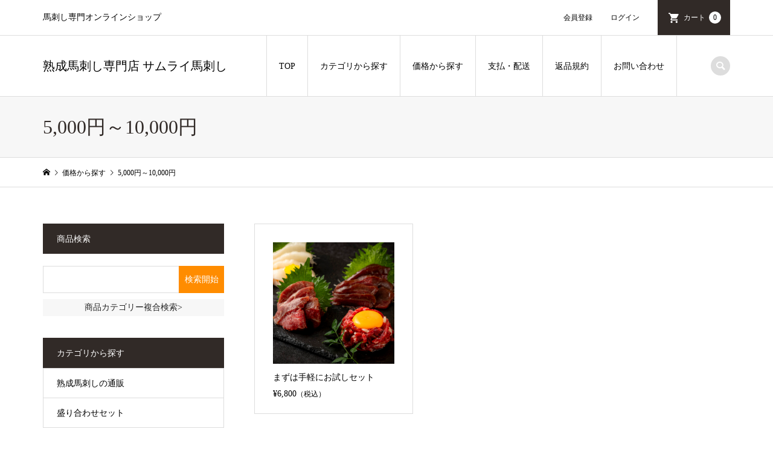

--- FILE ---
content_type: text/html; charset=UTF-8
request_url: https://samurai-basashi.com/category/item/category8/
body_size: 9727
content:
<!DOCTYPE html>
<html dir="ltr" lang="ja" prefix="og: https://ogp.me/ns#">
<head >
<meta charset="UTF-8">
<meta name="description" content="">
<meta name="viewport" content="width=device-width">
<title>5,000円～10,000円 - 熟成馬刺し専門店 サムライ馬刺し</title>

		<!-- All in One SEO 4.7.1.1 - aioseo.com -->
		<meta name="robots" content="max-image-preview:large" />
		<link rel="canonical" href="https://samurai-basashi.com/category/price/category8/" />
		<meta name="generator" content="All in One SEO (AIOSEO) 4.7.1.1" />
		<script type="application/ld+json" class="aioseo-schema">
			{"@context":"https:\/\/schema.org","@graph":[{"@type":"BreadcrumbList","@id":"https:\/\/samurai-basashi.com\/category\/item\/category8\/#breadcrumblist","itemListElement":[{"@type":"ListItem","@id":"https:\/\/samurai-basashi.com\/#listItem","position":1,"name":"\u5bb6","item":"https:\/\/samurai-basashi.com\/","nextItem":"https:\/\/samurai-basashi.com\/category\/price\/#listItem"},{"@type":"ListItem","@id":"https:\/\/samurai-basashi.com\/category\/price\/#listItem","position":2,"name":"\u4fa1\u683c\u304b\u3089\u63a2\u3059","item":"https:\/\/samurai-basashi.com\/category\/price\/","nextItem":"https:\/\/samurai-basashi.com\/category\/price\/category8\/#listItem","previousItem":"https:\/\/samurai-basashi.com\/#listItem"},{"@type":"ListItem","@id":"https:\/\/samurai-basashi.com\/category\/price\/category8\/#listItem","position":3,"name":"5,000\u5186\uff5e10,000\u5186","previousItem":"https:\/\/samurai-basashi.com\/category\/price\/#listItem"}]},{"@type":"CollectionPage","@id":"https:\/\/samurai-basashi.com\/category\/item\/category8\/#collectionpage","url":"https:\/\/samurai-basashi.com\/category\/item\/category8\/","name":"5,000\u5186\uff5e10,000\u5186 - \u719f\u6210\u99ac\u523a\u3057\u5c02\u9580\u5e97 \u30b5\u30e0\u30e9\u30a4\u99ac\u523a\u3057","inLanguage":"ja","isPartOf":{"@id":"https:\/\/samurai-basashi.com\/#website"},"breadcrumb":{"@id":"https:\/\/samurai-basashi.com\/category\/item\/category8\/#breadcrumblist"}},{"@type":"Organization","@id":"https:\/\/samurai-basashi.com\/#organization","name":"\u4f8d\u2212Awesome\u5408\u540c\u4f1a\u793e","description":"\u99ac\u523a\u3057\u5c02\u9580\u30aa\u30f3\u30e9\u30a4\u30f3\u30b7\u30e7\u30c3\u30d7","url":"https:\/\/samurai-basashi.com\/"},{"@type":"WebSite","@id":"https:\/\/samurai-basashi.com\/#website","url":"https:\/\/samurai-basashi.com\/","name":"\u719f\u6210\u99ac\u523a\u3057\u5c02\u9580\u5e97 \u30b5\u30e0\u30e9\u30a4\u99ac\u523a\u3057","description":"\u99ac\u523a\u3057\u5c02\u9580\u30aa\u30f3\u30e9\u30a4\u30f3\u30b7\u30e7\u30c3\u30d7","inLanguage":"ja","publisher":{"@id":"https:\/\/samurai-basashi.com\/#organization"}}]}
		</script>
		<!-- All in One SEO -->

<link rel='dns-prefetch' href='//www.googletagmanager.com' />
<link rel="alternate" type="application/rss+xml" title="熟成馬刺し専門店 サムライ馬刺し &raquo; 5,000円～10,000円 カテゴリーのフィード" href="https://samurai-basashi.com/category/price/category8/feed/" />
<style id='wp-img-auto-sizes-contain-inline-css' type='text/css'>
img:is([sizes=auto i],[sizes^="auto," i]){contain-intrinsic-size:3000px 1500px}
/*# sourceURL=wp-img-auto-sizes-contain-inline-css */
</style>
<style id='wp-block-library-inline-css' type='text/css'>
:root{--wp-block-synced-color:#7a00df;--wp-block-synced-color--rgb:122,0,223;--wp-bound-block-color:var(--wp-block-synced-color);--wp-editor-canvas-background:#ddd;--wp-admin-theme-color:#007cba;--wp-admin-theme-color--rgb:0,124,186;--wp-admin-theme-color-darker-10:#006ba1;--wp-admin-theme-color-darker-10--rgb:0,107,160.5;--wp-admin-theme-color-darker-20:#005a87;--wp-admin-theme-color-darker-20--rgb:0,90,135;--wp-admin-border-width-focus:2px}@media (min-resolution:192dpi){:root{--wp-admin-border-width-focus:1.5px}}.wp-element-button{cursor:pointer}:root .has-very-light-gray-background-color{background-color:#eee}:root .has-very-dark-gray-background-color{background-color:#313131}:root .has-very-light-gray-color{color:#eee}:root .has-very-dark-gray-color{color:#313131}:root .has-vivid-green-cyan-to-vivid-cyan-blue-gradient-background{background:linear-gradient(135deg,#00d084,#0693e3)}:root .has-purple-crush-gradient-background{background:linear-gradient(135deg,#34e2e4,#4721fb 50%,#ab1dfe)}:root .has-hazy-dawn-gradient-background{background:linear-gradient(135deg,#faaca8,#dad0ec)}:root .has-subdued-olive-gradient-background{background:linear-gradient(135deg,#fafae1,#67a671)}:root .has-atomic-cream-gradient-background{background:linear-gradient(135deg,#fdd79a,#004a59)}:root .has-nightshade-gradient-background{background:linear-gradient(135deg,#330968,#31cdcf)}:root .has-midnight-gradient-background{background:linear-gradient(135deg,#020381,#2874fc)}:root{--wp--preset--font-size--normal:16px;--wp--preset--font-size--huge:42px}.has-regular-font-size{font-size:1em}.has-larger-font-size{font-size:2.625em}.has-normal-font-size{font-size:var(--wp--preset--font-size--normal)}.has-huge-font-size{font-size:var(--wp--preset--font-size--huge)}.has-text-align-center{text-align:center}.has-text-align-left{text-align:left}.has-text-align-right{text-align:right}.has-fit-text{white-space:nowrap!important}#end-resizable-editor-section{display:none}.aligncenter{clear:both}.items-justified-left{justify-content:flex-start}.items-justified-center{justify-content:center}.items-justified-right{justify-content:flex-end}.items-justified-space-between{justify-content:space-between}.screen-reader-text{border:0;clip-path:inset(50%);height:1px;margin:-1px;overflow:hidden;padding:0;position:absolute;width:1px;word-wrap:normal!important}.screen-reader-text:focus{background-color:#ddd;clip-path:none;color:#444;display:block;font-size:1em;height:auto;left:5px;line-height:normal;padding:15px 23px 14px;text-decoration:none;top:5px;width:auto;z-index:100000}html :where(.has-border-color){border-style:solid}html :where([style*=border-top-color]){border-top-style:solid}html :where([style*=border-right-color]){border-right-style:solid}html :where([style*=border-bottom-color]){border-bottom-style:solid}html :where([style*=border-left-color]){border-left-style:solid}html :where([style*=border-width]){border-style:solid}html :where([style*=border-top-width]){border-top-style:solid}html :where([style*=border-right-width]){border-right-style:solid}html :where([style*=border-bottom-width]){border-bottom-style:solid}html :where([style*=border-left-width]){border-left-style:solid}html :where(img[class*=wp-image-]){height:auto;max-width:100%}:where(figure){margin:0 0 1em}html :where(.is-position-sticky){--wp-admin--admin-bar--position-offset:var(--wp-admin--admin-bar--height,0px)}@media screen and (max-width:600px){html :where(.is-position-sticky){--wp-admin--admin-bar--position-offset:0px}}

/*# sourceURL=wp-block-library-inline-css */
</style><style id='global-styles-inline-css' type='text/css'>
:root{--wp--preset--aspect-ratio--square: 1;--wp--preset--aspect-ratio--4-3: 4/3;--wp--preset--aspect-ratio--3-4: 3/4;--wp--preset--aspect-ratio--3-2: 3/2;--wp--preset--aspect-ratio--2-3: 2/3;--wp--preset--aspect-ratio--16-9: 16/9;--wp--preset--aspect-ratio--9-16: 9/16;--wp--preset--color--black: #000000;--wp--preset--color--cyan-bluish-gray: #abb8c3;--wp--preset--color--white: #ffffff;--wp--preset--color--pale-pink: #f78da7;--wp--preset--color--vivid-red: #cf2e2e;--wp--preset--color--luminous-vivid-orange: #ff6900;--wp--preset--color--luminous-vivid-amber: #fcb900;--wp--preset--color--light-green-cyan: #7bdcb5;--wp--preset--color--vivid-green-cyan: #00d084;--wp--preset--color--pale-cyan-blue: #8ed1fc;--wp--preset--color--vivid-cyan-blue: #0693e3;--wp--preset--color--vivid-purple: #9b51e0;--wp--preset--gradient--vivid-cyan-blue-to-vivid-purple: linear-gradient(135deg,rgb(6,147,227) 0%,rgb(155,81,224) 100%);--wp--preset--gradient--light-green-cyan-to-vivid-green-cyan: linear-gradient(135deg,rgb(122,220,180) 0%,rgb(0,208,130) 100%);--wp--preset--gradient--luminous-vivid-amber-to-luminous-vivid-orange: linear-gradient(135deg,rgb(252,185,0) 0%,rgb(255,105,0) 100%);--wp--preset--gradient--luminous-vivid-orange-to-vivid-red: linear-gradient(135deg,rgb(255,105,0) 0%,rgb(207,46,46) 100%);--wp--preset--gradient--very-light-gray-to-cyan-bluish-gray: linear-gradient(135deg,rgb(238,238,238) 0%,rgb(169,184,195) 100%);--wp--preset--gradient--cool-to-warm-spectrum: linear-gradient(135deg,rgb(74,234,220) 0%,rgb(151,120,209) 20%,rgb(207,42,186) 40%,rgb(238,44,130) 60%,rgb(251,105,98) 80%,rgb(254,248,76) 100%);--wp--preset--gradient--blush-light-purple: linear-gradient(135deg,rgb(255,206,236) 0%,rgb(152,150,240) 100%);--wp--preset--gradient--blush-bordeaux: linear-gradient(135deg,rgb(254,205,165) 0%,rgb(254,45,45) 50%,rgb(107,0,62) 100%);--wp--preset--gradient--luminous-dusk: linear-gradient(135deg,rgb(255,203,112) 0%,rgb(199,81,192) 50%,rgb(65,88,208) 100%);--wp--preset--gradient--pale-ocean: linear-gradient(135deg,rgb(255,245,203) 0%,rgb(182,227,212) 50%,rgb(51,167,181) 100%);--wp--preset--gradient--electric-grass: linear-gradient(135deg,rgb(202,248,128) 0%,rgb(113,206,126) 100%);--wp--preset--gradient--midnight: linear-gradient(135deg,rgb(2,3,129) 0%,rgb(40,116,252) 100%);--wp--preset--font-size--small: 13px;--wp--preset--font-size--medium: 20px;--wp--preset--font-size--large: 36px;--wp--preset--font-size--x-large: 42px;--wp--preset--spacing--20: 0.44rem;--wp--preset--spacing--30: 0.67rem;--wp--preset--spacing--40: 1rem;--wp--preset--spacing--50: 1.5rem;--wp--preset--spacing--60: 2.25rem;--wp--preset--spacing--70: 3.38rem;--wp--preset--spacing--80: 5.06rem;--wp--preset--shadow--natural: 6px 6px 9px rgba(0, 0, 0, 0.2);--wp--preset--shadow--deep: 12px 12px 50px rgba(0, 0, 0, 0.4);--wp--preset--shadow--sharp: 6px 6px 0px rgba(0, 0, 0, 0.2);--wp--preset--shadow--outlined: 6px 6px 0px -3px rgb(255, 255, 255), 6px 6px rgb(0, 0, 0);--wp--preset--shadow--crisp: 6px 6px 0px rgb(0, 0, 0);}:where(.is-layout-flex){gap: 0.5em;}:where(.is-layout-grid){gap: 0.5em;}body .is-layout-flex{display: flex;}.is-layout-flex{flex-wrap: wrap;align-items: center;}.is-layout-flex > :is(*, div){margin: 0;}body .is-layout-grid{display: grid;}.is-layout-grid > :is(*, div){margin: 0;}:where(.wp-block-columns.is-layout-flex){gap: 2em;}:where(.wp-block-columns.is-layout-grid){gap: 2em;}:where(.wp-block-post-template.is-layout-flex){gap: 1.25em;}:where(.wp-block-post-template.is-layout-grid){gap: 1.25em;}.has-black-color{color: var(--wp--preset--color--black) !important;}.has-cyan-bluish-gray-color{color: var(--wp--preset--color--cyan-bluish-gray) !important;}.has-white-color{color: var(--wp--preset--color--white) !important;}.has-pale-pink-color{color: var(--wp--preset--color--pale-pink) !important;}.has-vivid-red-color{color: var(--wp--preset--color--vivid-red) !important;}.has-luminous-vivid-orange-color{color: var(--wp--preset--color--luminous-vivid-orange) !important;}.has-luminous-vivid-amber-color{color: var(--wp--preset--color--luminous-vivid-amber) !important;}.has-light-green-cyan-color{color: var(--wp--preset--color--light-green-cyan) !important;}.has-vivid-green-cyan-color{color: var(--wp--preset--color--vivid-green-cyan) !important;}.has-pale-cyan-blue-color{color: var(--wp--preset--color--pale-cyan-blue) !important;}.has-vivid-cyan-blue-color{color: var(--wp--preset--color--vivid-cyan-blue) !important;}.has-vivid-purple-color{color: var(--wp--preset--color--vivid-purple) !important;}.has-black-background-color{background-color: var(--wp--preset--color--black) !important;}.has-cyan-bluish-gray-background-color{background-color: var(--wp--preset--color--cyan-bluish-gray) !important;}.has-white-background-color{background-color: var(--wp--preset--color--white) !important;}.has-pale-pink-background-color{background-color: var(--wp--preset--color--pale-pink) !important;}.has-vivid-red-background-color{background-color: var(--wp--preset--color--vivid-red) !important;}.has-luminous-vivid-orange-background-color{background-color: var(--wp--preset--color--luminous-vivid-orange) !important;}.has-luminous-vivid-amber-background-color{background-color: var(--wp--preset--color--luminous-vivid-amber) !important;}.has-light-green-cyan-background-color{background-color: var(--wp--preset--color--light-green-cyan) !important;}.has-vivid-green-cyan-background-color{background-color: var(--wp--preset--color--vivid-green-cyan) !important;}.has-pale-cyan-blue-background-color{background-color: var(--wp--preset--color--pale-cyan-blue) !important;}.has-vivid-cyan-blue-background-color{background-color: var(--wp--preset--color--vivid-cyan-blue) !important;}.has-vivid-purple-background-color{background-color: var(--wp--preset--color--vivid-purple) !important;}.has-black-border-color{border-color: var(--wp--preset--color--black) !important;}.has-cyan-bluish-gray-border-color{border-color: var(--wp--preset--color--cyan-bluish-gray) !important;}.has-white-border-color{border-color: var(--wp--preset--color--white) !important;}.has-pale-pink-border-color{border-color: var(--wp--preset--color--pale-pink) !important;}.has-vivid-red-border-color{border-color: var(--wp--preset--color--vivid-red) !important;}.has-luminous-vivid-orange-border-color{border-color: var(--wp--preset--color--luminous-vivid-orange) !important;}.has-luminous-vivid-amber-border-color{border-color: var(--wp--preset--color--luminous-vivid-amber) !important;}.has-light-green-cyan-border-color{border-color: var(--wp--preset--color--light-green-cyan) !important;}.has-vivid-green-cyan-border-color{border-color: var(--wp--preset--color--vivid-green-cyan) !important;}.has-pale-cyan-blue-border-color{border-color: var(--wp--preset--color--pale-cyan-blue) !important;}.has-vivid-cyan-blue-border-color{border-color: var(--wp--preset--color--vivid-cyan-blue) !important;}.has-vivid-purple-border-color{border-color: var(--wp--preset--color--vivid-purple) !important;}.has-vivid-cyan-blue-to-vivid-purple-gradient-background{background: var(--wp--preset--gradient--vivid-cyan-blue-to-vivid-purple) !important;}.has-light-green-cyan-to-vivid-green-cyan-gradient-background{background: var(--wp--preset--gradient--light-green-cyan-to-vivid-green-cyan) !important;}.has-luminous-vivid-amber-to-luminous-vivid-orange-gradient-background{background: var(--wp--preset--gradient--luminous-vivid-amber-to-luminous-vivid-orange) !important;}.has-luminous-vivid-orange-to-vivid-red-gradient-background{background: var(--wp--preset--gradient--luminous-vivid-orange-to-vivid-red) !important;}.has-very-light-gray-to-cyan-bluish-gray-gradient-background{background: var(--wp--preset--gradient--very-light-gray-to-cyan-bluish-gray) !important;}.has-cool-to-warm-spectrum-gradient-background{background: var(--wp--preset--gradient--cool-to-warm-spectrum) !important;}.has-blush-light-purple-gradient-background{background: var(--wp--preset--gradient--blush-light-purple) !important;}.has-blush-bordeaux-gradient-background{background: var(--wp--preset--gradient--blush-bordeaux) !important;}.has-luminous-dusk-gradient-background{background: var(--wp--preset--gradient--luminous-dusk) !important;}.has-pale-ocean-gradient-background{background: var(--wp--preset--gradient--pale-ocean) !important;}.has-electric-grass-gradient-background{background: var(--wp--preset--gradient--electric-grass) !important;}.has-midnight-gradient-background{background: var(--wp--preset--gradient--midnight) !important;}.has-small-font-size{font-size: var(--wp--preset--font-size--small) !important;}.has-medium-font-size{font-size: var(--wp--preset--font-size--medium) !important;}.has-large-font-size{font-size: var(--wp--preset--font-size--large) !important;}.has-x-large-font-size{font-size: var(--wp--preset--font-size--x-large) !important;}
/*# sourceURL=global-styles-inline-css */
</style>

<style id='classic-theme-styles-inline-css' type='text/css'>
/*! This file is auto-generated */
.wp-block-button__link{color:#fff;background-color:#32373c;border-radius:9999px;box-shadow:none;text-decoration:none;padding:calc(.667em + 2px) calc(1.333em + 2px);font-size:1.125em}.wp-block-file__button{background:#32373c;color:#fff;text-decoration:none}
/*# sourceURL=/wp-includes/css/classic-themes.min.css */
</style>
<link rel='stylesheet' id='contact-form-7-css' href='https://samurai-basashi.com/wp-content/plugins/contact-form-7/includes/css/styles.css?ver=5.7.3' type='text/css' media='all' />
<link rel='stylesheet' id='iconic-style-css' href='https://samurai-basashi.com/wp-content/themes/iconic_tcd062/style.css?ver=1.7.2' type='text/css' media='all' />
<link rel='stylesheet' id='tablepress-default-css' href='https://samurai-basashi.com/wp-content/plugins/tablepress/css/build/default.css?ver=2.0.4' type='text/css' media='all' />
<link rel='stylesheet' id='usces_default_css-css' href='https://samurai-basashi.com/wp-content/plugins/usc-e-shop/css/usces_default.css?ver=2.8.23.2309251' type='text/css' media='all' />
<link rel='stylesheet' id='dashicons-css' href='https://samurai-basashi.com/wp-includes/css/dashicons.min.css?ver=6.9' type='text/css' media='all' />
<script type="text/javascript" src="https://samurai-basashi.com/wp-includes/js/jquery/jquery.min.js?ver=3.7.1" id="jquery-core-js"></script>
<script type="text/javascript" src="https://samurai-basashi.com/wp-includes/js/jquery/jquery-migrate.min.js?ver=3.4.1" id="jquery-migrate-js"></script>

<!-- Site Kit によって追加された Google タグ（gtag.js）スニペット -->

<!-- Google アナリティクス スニペット (Site Kit が追加) -->
<script type="text/javascript" src="https://www.googletagmanager.com/gtag/js?id=GT-WPDXTC6L" id="google_gtagjs-js" async></script>
<script type="text/javascript" id="google_gtagjs-js-after">
/* <![CDATA[ */
window.dataLayer = window.dataLayer || [];function gtag(){dataLayer.push(arguments);}
gtag("set","linker",{"domains":["samurai-basashi.com"]});
gtag("js", new Date());
gtag("set", "developer_id.dZTNiMT", true);
gtag("config", "GT-WPDXTC6L");
//# sourceURL=google_gtagjs-js-after
/* ]]> */
</script>

<!-- Site Kit によって追加された終了 Google タグ（gtag.js）スニペット -->
<link rel="https://api.w.org/" href="https://samurai-basashi.com/wp-json/" /><link rel="alternate" title="JSON" type="application/json" href="https://samurai-basashi.com/wp-json/wp/v2/categories/11" /><link rel="EditURI" type="application/rsd+xml" title="RSD" href="https://samurai-basashi.com/xmlrpc.php?rsd" />
<meta name="generator" content="WordPress 6.9" />
<meta name="generator" content="Site Kit by Google 1.130.0" /><style>
.p-article-news__date, .p-wc-headline, #wdgctToCart a { color: #312a27; }
.p-button, .p-global-nav .sub-menu .current-menu-item > a, .p-page-links > span, .p-pager__item .current, .p-headline, .p-widget-sidebar .p-widget__title, .c-comment__form-submit:hover, c-comment__password-protected, .c-pw__btn--register, .c-pw__btn, .slick-arrow, .slick-dots li.slick-active button, .widget_welcart_login input#member_loginw, .widget_welcart_login input#member_login, #wdgctToCheckout a { background-color: #312a27; }
.p-page-links > span, .p-pager__item .current, .slick-dots li.slick-active button, .p-cb__item-header, .p-entry-item__cart dl.item-sku dd input[type="radio"]:checked + label, .p-entry-item__cart dl.item-sku dd label:hover { border-color: #312a27; }
.c-comment__tab-item.is-active a, .c-comment__tab-item a:hover, .c-comment__tab-item.is-active p { background-color: #312a27; border-color: #312a27; }
.c-comment__tab-item.is-active a:after, .c-comment__tab-item.is-active p:after { border-top-color: #312a27; }
.p-widget-categories .current-cat-item > a { background-color: rgba(49, 42, 39, 0.15); }
a:hover, .p-header__welcart-nav li a:hover, .p-widget-categories .toggle-children:hover, #wdgctToCart a:hover { color: #423631; }
.p-button:hover, .p-page-links a:hover, .p-pager__item a:hover, .p-search-button:hover, .p-pagetop a:hover, .p-footer-search__submit:hover, .p-widget .searchform #searchsubmit:hover, .p-widget-search .p-widget-search__submit:hover, a.p-cb__item-archive-button:hover, .slick-arrow:hover, .slick-dots li:hover button, .widget_welcart_search #searchsubmit:hover, .widget_welcart_login input#member_loginw:hover, .widget_welcart_login input#member_login:hover, #wdgctToCheckout a:hover { background-color: #423631; }
.p-page-links a:hover, .p-pager__item a:hover, .slick-dots li:hover button { border-color: #423631; }
.p-entry__body a { color: #ffffff; }
.p-entry__body a:hover { color: #423631; }
body, input, textarea, .p-entry-item__title .p-article__soldout { font-family: "Times New Roman", "游明朝", "Yu Mincho", "游明朝体", "YuMincho", "ヒラギノ明朝 Pro W3", "Hiragino Mincho Pro", "HiraMinProN-W3", "HGS明朝E", "ＭＳ Ｐ明朝", "MS PMincho", serif; }
.p-logo, .p-entry__title, .p-page-header__title, .p-index-slider__item-catch, .p-cb__item-headline, .p-index-banner__headline, .p-index-boxes__item-headline {
font-family: "Times New Roman", "游明朝", "Yu Mincho", "游明朝体", "YuMincho", "ヒラギノ明朝 Pro W3", "Hiragino Mincho Pro", "HiraMinProN-W3", "HGS明朝E", "ＭＳ Ｐ明朝", "MS PMincho", serif;
font-weight: 500;
}
.c-load--type1 { border: 3px solid rgba(153, 153, 153, 0.2); border-top-color: #000000; }
.p-hover-effect--type1:hover img { -webkit-transform: scale(1.2); transform: scale(1.2); }
.p-hover-effect--type2 img { margin-left: -8px; }
.p-hover-effect--type2:hover img { margin-left: 8px; }
.p-hover-effect--type2:hover .p-hover-effect__image { background: #000000; }
.p-hover-effect--type2:hover img { opacity: 0.5 }
.p-hover-effect--type3:hover .p-hover-effect__image { background: #000000; }
.p-hover-effect--type3:hover img { opacity: 0.5; }
.p-entry__title { font-size: 32px; }
.p-entry__title, .p-article__title { color: #000000 }
.p-entry__body { font-size: 14px; }
.p-entry__body { color: #000000; }
.p-entry-news__title { font-size: 28px; }
.p-entry-news__title, .p-article-news__title { color: #000000 }
.p-entry-news__body { color: #000000; font-size: 14px; }
.p-entry-item__title { font-size: 28px; }
.p-entry-item__title, .p-article-item__title, .p-article__price { color: #000000; }
.p-entry-item__body, p-wc__body { color: #000000; font-size: 14px; }
.p-price { color: #d80000; }
.p-entry-item__price { font-size: 22px; }
body.l-header__fix .is-header-fixed .l-header__bar { background: rgba(255, 255, 255, 0.8); }
.l-header { background: rgba(255, 255, 255, 0.8); }
.l-header a, .p-global-nav a { color: #000000; }
.p-header__logo--text { font-size: 20px; }
.p-header__welcart-nav__member a, .p-header__welcart-nav__cart a, .p-cart-button .p-header__welcart-nav__badge { background-color: #312a27; }
.p-header__welcart-nav__member a:hover, .p-header__welcart-nav__cart a:hover, .p-cart-button:hover .p-header__welcart-nav__badge { background-color: #423631; }
.p-global-nav > li > a::after, .p-global-nav > li.current-menu-item > a::after { background-color: #312a27; }
.p-megamenu__bg, .p-global-nav .sub-menu { background-color: #f7f7f7; }
.p-megamenu a, .p-global-nav .sub-menu a { color: #423631; }
.p-megamenu a:hover, .p-megamenu li.is-active > a, .p-global-nav .sub-menu a:hover { background-color: #000000; color: #ffffff; }
.p-page-header { background-color: #f7f7f7; }
.p-page-header__title { color: #312a27; }
.p-page-header__desc { color: #423631; }
.p-footer-widget-area { background-color: #362e2b; color: #ffffff; }
.p-footer-widget-area .p-widget__title { color: #000000; }
.p-footer-widget-area a, .p-footer-widget-area .toggle-children { color: #ffffff; }
.p-footer-widget-area a:hover { color: #9b9b9b; }
@media only screen and (max-width: 991px) {
	.l-header__bar { background-color: rgba(255, 255, 255, 0.8); }
	.p-header__logo--text { font-size: 13px; }
	.p-global-nav { background-color: rgba(247,247,247, 0.8); }
	.p-global-nav a { color: #423631; }
	.p-global-nav a:hover { background-color: rgba(0,0,0, 0.8); color: #ffffff; }
	.p-header-view-cart { background-color: rgba(255, 255, 255, 0.8); }
	.p-entry__title { font-size: 20px; }
	.p-entry__body { font-size: 14px; }
	.p-entry-news__title { font-size: 20px; }
	.p-entry-news__body { font-size: 14px; }
	.p-entry-item__title { font-size: 20px; }
	.p-entry-item__body, p-wc__body { font-size: 14px; }
	.p-entry-item__price { font-size: 20px; }
}
#cb_2 .p-index-boxes__item--1 .p-index-boxes__item-desc, #cb_2 .p-index-boxes__item--1 .p-index-boxes__item-headline, #cb_2 .p-index-boxes__item--2 .p-index-boxes__item-desc, #cb_3 .p-index-boxes__item--3 .p-index-boxes__item-desc, #cb_2 .p-index-boxes__item--2 .p-index-boxes__item-headline, #cb_2 .p-index-boxes__item--3 .p-index-boxes__item-headline, #cb_3 .p-index-boxes__item--1 .p-index-boxes__item-headline, #cb_3 .p-index-boxes__item--2 .p-index-boxes__item-headline, #cb_3 .p-index-boxes__item--3 .p-index-boxes__item-headline, #cb_2 .p-index-boxes__item--3 .p-index-boxes__item-desc, #cb_3 .p-index-boxes__item--1 .p-index-boxes__item-desc, #cb_3 .p-index-boxes__item--2 .p-index-boxes__item-desc{
font-weight:bold; 
  text-shadow:1px 1px 0 #FFF, -1px -1px 0 #FFF,
              -1px 1px 0 #FFF, 1px -1px 0 #FFF,
              0px 1px 0 #FFF,  0-1px 0 #FFF,
              -1px 0 0 #FFF, 1px 0 0 #FFF;
}

.p-index-slider__item--1 .p-index-slider__item-catch, .p-index-slider__item--2 .p-index-slider__item-catch{
text-shadow: 4px 4px 10px #fff ,
-4px 4px 10px #fff ,
4px -4px 10px #fff ,
-4px -4px 10px #fff;
}
</style>
</head>
<body class="archive category category-category8 category-11 wp-theme-iconic_tcd062 l-sidebar--type1 l-header__fix">
<header id="js-header" class="l-header">
	<div class="p-header__top">
		<div class="p-header__top__inner l-inner">
			<div class="p-header-description">馬刺し専門オンラインショップ</div>
			<ul class="p-header__welcart-nav">
				<li><a href="https://samurai-basashi.com/usces-member/?usces_page=newmember">会員登録</a></li>
				<li class="p-header__welcart-nav__login"><a href="https://samurai-basashi.com/usces-member/?usces_page=login">ログイン</a></li>
                <li class="p-header__welcart-nav__cart"><a id="js-header-cart" href="https://samurai-basashi.com/usces-cart/">カート<span class="p-header__welcart-nav__badge">0</span></a></li>
            </ul>
		</div>
	</div>
	<div class="l-header__bar p-header__bar">
		<div class="p-header__bar__inner l-inner">
			<div class="p-logo p-header__logo p-header__logo--text">
				<a href="https://samurai-basashi.com/">熟成馬刺し専門店 サムライ馬刺し</a>
			</div>
			<div class="p-logo p-header__logo--mobile p-header__logo--text">
				<a href="https://samurai-basashi.com/">熟成馬刺し専門店 サムライ馬刺し</a>
			</div>
			<a href="https://samurai-basashi.com/usces-cart/" id="js-header-cart--mobile" class="p-cart-button c-cart-button"><span class="p-header__welcart-nav__badge">0</span></a>
			<a href="#" id="js-menu-button" class="p-menu-button c-menu-button"></a>
<nav class="p-global-nav__container"><ul id="js-global-nav" class="p-global-nav"><li id="menu-item-20" class="menu-item menu-item-type-custom menu-item-object-custom menu-item-home menu-item-20"><a href="https://samurai-basashi.com/">TOP<span></span></a></li>
<li id="menu-item-40" class="menu-item menu-item-type-custom menu-item-object-custom menu-item-has-children menu-item-40"><a href="https://samurai-basashi.com/category/item/">カテゴリから探す<span></span></a>
<ul class="sub-menu">
	<li id="menu-item-22" class="menu-item menu-item-type-taxonomy menu-item-object-category menu-item-22"><a href="https://samurai-basashi.com/category/item/category1/">熟成馬刺しの通販<span></span></a></li>
	<li id="menu-item-119" class="menu-item menu-item-type-taxonomy menu-item-object-category menu-item-119"><a href="https://samurai-basashi.com/category/item/category4/">盛り合わせセット<span></span></a></li>
</ul>
</li>
<li id="menu-item-35" class="menu-item menu-item-type-custom menu-item-object-custom current-menu-ancestor current-menu-parent menu-item-has-children menu-item-35"><a href="https://samurai-basashi.com/category/price/">価格から探す<span></span></a>
<ul class="sub-menu">
	<li id="menu-item-109" class="menu-item menu-item-type-taxonomy menu-item-object-category current-menu-item menu-item-109"><a href="https://samurai-basashi.com/category/price/category8/" aria-current="page">5,000円～10,000円<span></span></a></li>
	<li id="menu-item-107" class="menu-item menu-item-type-taxonomy menu-item-object-category menu-item-107"><a href="https://samurai-basashi.com/category/price/category9/">10,000円～<span></span></a></li>
</ul>
</li>
<li id="menu-item-125" class="menu-item menu-item-type-post_type menu-item-object-page menu-item-125"><a href="https://samurai-basashi.com/payment_delivery/">支払・配送<span></span></a></li>
<li id="menu-item-126" class="menu-item menu-item-type-post_type menu-item-object-page menu-item-126"><a href="https://samurai-basashi.com/return/">返品規約<span></span></a></li>
<li id="menu-item-100" class="menu-item menu-item-type-custom menu-item-object-custom menu-item-100"><a href="https://samurai-basashi.com/contact/">お問い合わせ<span></span></a></li>
<li class="p-global-nav__item-welcart--mobile"><a href="https://samurai-basashi.com/usces-member/?usces_page=newmember">会員登録</a></li>
<li class="p-global-nav__item-welcart--mobile"><a href="https://samurai-basashi.com/usces-member/?usces_page=login">ログイン</a></li>
</ul></nav>
			<div class="p-header-search">
				<form action="https://samurai-basashi.com/" method="get">
					<input type="text" name="s" value="" class="p-header-search__input" placeholder="SEARCH">
				</form>
				<a href="#" id="js-search-button" class="p-search-button c-search-button"></a>
			</div>
		</div>
	</div>
	<div class="p-header-view-cart" id="js-header-view-cart">
		<p class="p-wc-empty_cart">只今、カートに商品はございません。</p>
	</div>
</header>
<main class="l-main">
	<header class="p-page-header">
		<div class="p-page-header__inner l-inner">
			<h1 class="p-page-header__title">5,000円～10,000円</h1>
		</div>
	</header>
	<div class="p-breadcrumb c-breadcrumb">
		<ul class="p-breadcrumb__inner c-breadcrumb__inner l-inner" itemscope itemtype="http://schema.org/BreadcrumbList">
			<li class="p-breadcrumb__item c-breadcrumb__item p-breadcrumb__item--home c-breadcrumb__item--home" itemprop="itemListElement" itemscope itemtype="http://schema.org/ListItem">
				<a href="https://samurai-basashi.com/" itemscope itemtype="http://schema.org/Thing" itemprop="item"><span itemprop="name">HOME</span></a>
				<meta itemprop="position" content="1" />
			</li>
			<li class="p-breadcrumb__item c-breadcrumb__item" itemprop="itemListElement" itemscope itemtype="http://schema.org/ListItem">
				<a href="https://samurai-basashi.com/category/price/" itemscope itemtype="http://schema.org/Thing" itemprop="item">
					<span itemprop="name">価格から探す</span>
				</a>
				<meta itemprop="position" content="2" />
			</li>
			<li class="p-breadcrumb__item c-breadcrumb__item">
				<span itemprop="name">5,000円～10,000円</span>
			</li>
		</ul>
	</div>
	<div class="l-inner l-2columns">
		<div class="l-primary">
			<div class="p-item-archive">
				<article class="p-item-archive__item">
					<a class="p-hover-effect--type1" href="https://samurai-basashi.com/2024/07/10/trial-set/">
						<div class="p-item-archive__item-thumbnail p-hover-effect__image">
							<div class="p-item-archive__item-thumbnail__inner js-object-fit-cover">
								<img width="500" height="500" src="https://samurai-basashi.com/wp-content/uploads/2024/07/pic-39-500x500.jpg" class="attachment-500x500 size-500x500" alt="A000000043" decoding="async" fetchpriority="high" />
							</div>
						</div>
						<div class="p-item-archive__item-info">
							<h2 class="p-item-archive__item-title p-article-item__title p-article__title">まずは手軽にお試しセット</h2>
							<p class="p-item-archive__item-price p-article__price">¥6,800<em class="tax">（税込）</em></p>						</div>
					</a>
				</article>
			</div>
		</div>
		<aside class="p-sidebar l-secondary">
<div class="p-widget p-widget-sidebar widget_welcart_search" id="welcart_search-2">
<h2 class="p-widget__title">商品検索</h2>

		<ul class="ucart_search_body ucart_widget_body"><li>
		<form method="get" id="searchform" action="https://samurai-basashi.com" >
		<input type="text" value="" name="s" id="s" class="searchtext" /><input type="submit" id="searchsubmit" value="検索開始" />
		<div><a href="https://samurai-basashi.com/usces-cart/?usces_page=search_item">商品カテゴリー複合検索&gt;</a></div>		</form>
		</li></ul>

		</div>
<div class="p-widget p-widget-sidebar widget_welcart_category" id="welcart_category-2">
<h2 class="p-widget__title">カテゴリから探す</h2>

		<ul class="ucart_widget_body">
			<li class="cat-item cat-item-3"><a href="https://samurai-basashi.com/category/item/category1/">熟成馬刺しの通販</a>
</li>
	<li class="cat-item cat-item-7"><a href="https://samurai-basashi.com/category/item/category4/">盛り合わせセット</a>
</li>
		</ul>

		</div>
<div class="p-widget p-widget-sidebar widget_welcart_category" id="welcart_category-3">
<h2 class="p-widget__title">価格から探す</h2>

		<ul class="ucart_widget_body">
			<li class="cat-item cat-item-11 current-cat"><a aria-current="page" href="https://samurai-basashi.com/category/price/category8/">5,000円～10,000円</a>
</li>
	<li class="cat-item cat-item-12"><a href="https://samurai-basashi.com/category/price/category9/">10,000円～</a>
</li>
		</ul>

		</div>
		</aside>
	</div>
</main>
<footer class="l-footer">
	<div class="p-footer-search--mobile l-inner">
		<form action="https://samurai-basashi.com/" method="get">
			<input type="text" name="s" value="" class="p-footer-search__input" placeholder="SEARCH">
			<input type="submit" value="&#xe915;" class="p-footer-search__submit">
		</form>
	</div>
	<div id="js-footer-widget" class="p-footer-widget-area">
		<div class="p-footer-widget-area__inner l-inner">
<div class="p-widget p-widget-footer widget_block" id="block-5">
<div class="wp-block-group">
<p>熟成馬刺し専門店 サムライ馬刺し<br>
〒860-0801 熊本市中央区安政町２－２３トマトビル４階<br>
販売責任者	普天間　真二</p>
</div></div>
<div class="p-widget p-widget-footer widget_block" id="block-6">
<div class="wp-block-group">
<h3>カテゴリから探す</h2>
<p><a href="https://samurai-basashi.com/category/item/category1/">熟成馬刺しの通販</a><br><a href="https://samurai-basashi.com/category/item/category2/">馬肉加工品の通販</a><br><a href="https://samurai-basashi.com/category/item/category3/">業務用</a><br><a href="https://samurai-basashi.com/category/item/category4/">盛り合わせセット</a></p>
</div></div>
<div class="p-widget p-widget-footer widget_block" id="block-7">
<div class="wp-block-group">
<h3>価格から探す</h2>
<a href="https://samurai-basashi.com/category/item/category8/">5,000円～10,000円</a><br><a href="https://samurai-basashi.com/category/item/category9/">10,000円～</a></p>
</div></div>
<div class="p-widget p-widget-footer widget_block" id="block-8">
<div class="wp-block-group">
<p><a href="https://samurai-basashi.com/">TOP</a><br><a href="https://samurai-basashi.com/payment_delivery/">支払・配送</a><br><a href="https://samurai-basashi.com/return/">返品規約</a><br><a href="https://samurai-basashi.com/contact/">お問い合わせ</a><br><a href="https://samurai-basashi.com/privacy-policy/">個人情報保護法</a><br>
<a href="https://samurai-basashi.com/company/">会社情報・特定商取引法に基づく表示
</a>
</p>
</div></div>
<div class="p-widget p-widget-footer u-hidden-sm"></div><div class="p-widget p-widget-footer u-hidden-sm"></div>
		</div>
	</div>
	<div class="p-copyright">
		<div class="l-inner">
			<p>Copyright &copy;<span class="u-hidden-xs"> 2026</span> 熟成馬刺し専門店 サムライ馬刺し. All Rights Reserved.</p>
		</div>
	</div>
	<div id="js-pagetop" class="p-pagetop"><a href="#"></a></div>
</footer>
<script type="speculationrules">
{"prefetch":[{"source":"document","where":{"and":[{"href_matches":"/*"},{"not":{"href_matches":["/wp-*.php","/wp-admin/*","/wp-content/uploads/*","/wp-content/*","/wp-content/plugins/*","/wp-content/themes/iconic_tcd062/*","/*\\?(.+)"]}},{"not":{"selector_matches":"a[rel~=\"nofollow\"]"}},{"not":{"selector_matches":".no-prefetch, .no-prefetch a"}}]},"eagerness":"conservative"}]}
</script>
	<script type='text/javascript'>
		uscesL10n = {
			
			'ajaxurl': "https://samurai-basashi.com/wp-admin/admin-ajax.php",
			'loaderurl': "https://samurai-basashi.com/wp-content/plugins/usc-e-shop/images/loading.gif",
			'post_id': "697",
			'cart_number': "127",
			'is_cart_row': false,
			'opt_esse': new Array(  ),
			'opt_means': new Array(  ),
			'mes_opts': new Array(  ),
			'key_opts': new Array(  ),
			'previous_url': "https://samurai-basashi.com",
			'itemRestriction': "",
			'itemOrderAcceptable': "0",
			'uscespage': "wp_search",
			'uscesid': "MDZmMzliNmY2OTRiMjkyNTVlODUzMWE1NDI3NzQ3MGZmMzM2NjViOTBiMjFmNTk3X2FjdGluZ18wX0E%3D",
			'wc_nonce': "d0588a6edf"
		}
	</script>
	<script type='text/javascript' src='https://samurai-basashi.com/wp-content/plugins/usc-e-shop/js/usces_cart.js'></script>
<!-- Welcart version : v2.8.23.2309251 -->
<script type="text/javascript" src="https://samurai-basashi.com/wp-content/plugins/contact-form-7/includes/swv/js/index.js?ver=5.7.3" id="swv-js"></script>
<script type="text/javascript" id="contact-form-7-js-extra">
/* <![CDATA[ */
var wpcf7 = {"api":{"root":"https://samurai-basashi.com/wp-json/","namespace":"contact-form-7/v1"}};
//# sourceURL=contact-form-7-js-extra
/* ]]> */
</script>
<script type="text/javascript" src="https://samurai-basashi.com/wp-content/plugins/contact-form-7/includes/js/index.js?ver=5.7.3" id="contact-form-7-js"></script>
<script type="text/javascript" src="https://samurai-basashi.com/wp-content/themes/iconic_tcd062/js/functions.js?ver=1.7.2" id="iconic-script-js"></script>
<script type="text/javascript" src="https://samurai-basashi.com/wp-content/themes/iconic_tcd062/js/header-fix.js?ver=1.7.2" id="iconic-header-fix-js"></script>
<script>
jQuery(function($){
	var initialized = false;
	var initialize = function(){
		if (initialized) return;
		initialized = true;

		$(document).trigger('js-initialized');
		$(window).trigger('resize').trigger('scroll');
	};

	initialize();

});
</script>
</body>
</html>
